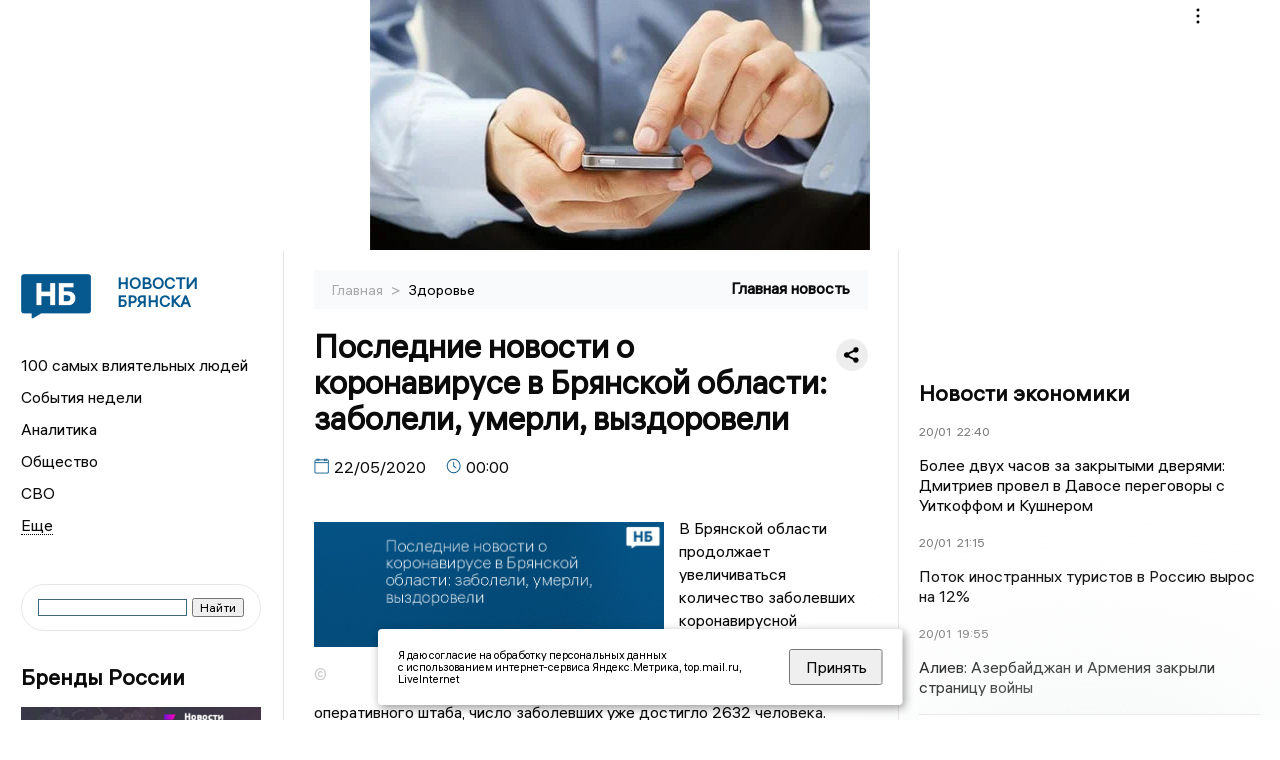

--- FILE ---
content_type: text/html; charset=UTF-8
request_url: https://newsbryansk.ru/fn_563014.html
body_size: 13552
content:
<!DOCTYPE html>
<html lang="ru">
   <head>
      <meta charset="UTF-8">
      <meta http-equiv="X-UA-Compatible" content="IE=edge">
      <meta name="viewport" content="width=device-width, initial-scale=1.0">
      <meta http-equiv="Cache-Control" content="max-age=604800, public" />
      
    <base href="https://newsbryansk.ru/">
        <title>Последние новости о коронавирусе в Брянской области: заболели, умерли, выздоровели  -  Новости Брянска и Брянской области. Брянские новости: Главные события дня</title>
        <meta name="keywords" content="Новости Брянска, Брянская область новости, События в Брянске, Актуальные новости Брянска, Политические новости Брянска, Спортивные новости Брянской области, Экономические новости Брянска, Лента новостей Брянска, Главные события в Брянске, Общественные новости Брянска."/>
        <meta name="description" content="Информация к этой минуте"/>
        <meta property="og:image" content="https://newsbryansk.ru/images/logo-sm.png">

        	
	<link rel="alternat" media="only screen and (max-width: 640px)" href="https://m.newsbryansk.ru/fn_563014.html">

	<meta name="twitter:card" content="summary">
	<meta property="og:type" content="website">
	<link rel="canonical" href="https://newsbryansk.ru/fn_563014.html">
	<meta property="og:url" content="https://newsbryansk.ru/fn_563014.html">
	<meta property="og:title" content="Последние новости о коронавирусе в Брянской области: заболели, умерли, выздоровели">
	<meta property="og:description" content="Информация к этой минуте">
	<meta property="og:image" content="https://region.center/gd/?r=8&text=Последние новости о коронавирусе в Брянской области: заболели, умерли, выздоровели">
	<meta property="yandex_recommendations_image" content="https://region.center/gd/?r=8&text=Последние новости о коронавирусе в Брянской области: заболели, умерли, выздоровели" />	



        <link rel="preconnect" href="https://region.center">
        <link rel="dns-prefetch" href="https://region.center">

         

        <link rel="apple-touch-icon" sizes="57x57" href="favicon/apple-icon-57x57.png">
        <link rel="apple-touch-icon" sizes="60x60" href="favicon/apple-icon-60x60.png">
        <link rel="apple-touch-icon" sizes="72x72" href="favicon/apple-icon-72x72.png">
        <link rel="apple-touch-icon" sizes="76x76" href="favicon/apple-icon-76x76.png">
        <link rel="apple-touch-icon" sizes="114x114" href="favicon/apple-icon-114x114.png">
        <link rel="apple-touch-icon" sizes="120x120" href="favicon/apple-icon-120x120.png">
        <link rel="apple-touch-icon" sizes="144x144" href="favicon/apple-icon-144x144.png">
        <link rel="apple-touch-icon" sizes="152x152" href="favicon/apple-icon-152x152.png">
        <link rel="apple-touch-icon" sizes="180x180" href="favicon/apple-icon-180x180.png">
        <link rel="icon" type="image/png" sizes="192x192"  href="favicon/android-icon-192x192.png">
        <link rel="icon" type="image/png" sizes="32x32" href="favicon/favicon-32x32.png">
        <link rel="icon" type="image/png" sizes="96x96" href="favicon/favicon-96x96.png">
        <link rel="icon" type="image/png" sizes="16x16" href="favicon/favicon-16x16.png">

        <meta name="msapplication-TileImage" content="favicon/ms-icon-144x144.png">

 

<link rel="stylesheet" href="css/style_new.css?_v=20241001100507">
      <link rel="stylesheet" href="css2/style.css?_v=20221216155958">


      <style>
         embed, iframe, object, video {
             max-width: 100%;
         }
        
 
       
 .detale-news-block__text a {
         color:#27598b !important;
         font-size:16px !important;


        }
         .detale-news-block__text img {
height:100% !important;
       width:100%;
        }
        



h1 {
  font-size: 2em;
  margin-top: -10px !important;
 
}
h3 {

   color:#dedede;
   margin-bottom: 10px;
  display: block;
  margin-top: -3px !important;
  font-weight: 700;
  font-size: 16px;


}

.detale-news-block-icon__item img {
  vertical-align: top !important;
  margin-right: 5px !important;.
  margin-top: 7px !important;
}



.detale-news-block-icon__item {
  display: flex;
  align-items: center;
  margin-right: 20px;
}

.detale-news-block-icon__item span a {
  font-size: 14px !important;
  line-height: 20px !important;
  color: #797979;
  display: block;
}


h2 {

margin-top:5px !important;
margin-bottom:5px !important;
}
 
blockquote {

  border-left: 3px solid #ccc;
  margin: 1.5em 10px;
  padding: 0.5em 10px;

}
 
  </style>




   <!-- Yandex.RTB -->
   <script>window.yaContextCb=window.yaContextCb||[]</script>
   <script src="https://yandex.ru/ads/system/context.js" async></script>


   </head>

   <body>
   <div align="center">
    <!--AdFox START-->
<!--yandex_info.regnews-->
<!--Площадка: newsbryansk.ru / сквозные / перетяжка-->
<!--Категория: <не задана>-->
<!--Тип баннера: перетяжка-->
<div id="adfox_167894930841488376"></div>
<script>
    window.yaContextCb.push(()=>{
        Ya.adfoxCode.create({
            ownerId: 691714,
            containerId: 'adfox_167894930841488376',
            params: {
                p1: 'cuxfi',
                p2: 'hryr'
            }
        })
    })
</script>

<!-- Yandex.RTB R-A-1739017-17 -->
<script>
window.yaContextCb.push(()=>{
	Ya.Context.AdvManager.render({
		"blockId": "R-A-1739017-17",
		"type": "floorAd",
		"platform": "touch"
	})
})
</script>
         </div>

      <div class="wrapper" id="app" :class="{isMobile, isTablet}">
       </div>
      <div class="content">

        
      <aside class="left-block">
         <div class="left-container sticky_block">
            <a href="." class="logo-block">
                <picture>

                  <img class="logo-block__image" src="https://region.center/data/moduleslogos/de4d0e5d2af8004fc451e6a7b2dae6ab.png" style="width:70px !important;">
                  
               </picture>
               <div class="logo-block__name">
                  <span>Новости Брянска</span>
               </div>
            </a>
            <div class="menu-list-glavnaya">
               <ul class="menu-list">
               <li class="menu-list__item"><a href="top100.html">100 самых влиятельных людей</a></li>
                           <li class="menu-list__item"><a href="dates.html">События недели</a></li>


                  <li class="menu-list__item"><a href="cat_analytics.html">Аналитика</a></li><li class="menu-list__item"><a href="cat_society.html">Общество</a></li><li class="menu-list__item"><a href="cat_svo.html">СВО</a></li><li class="menu-list__item"><a href="cat_afisha.html">Афиша</a></li><li class="menu-list__item"><a href="cat_sport.html">Спорт</a></li><li class="menu-list__item"><a href="cat_culture.html">Культура</a></li><li class="menu-list__item"><a href="cat_ecology.html">Экология</a></li><li class="menu-list__item"><a href="cat_incidients.html">Происшествия</a></li><li class="menu-list__item"><a href="cat_koronavirus.html">Здоровье</a></li><li class="menu-list__item"><a href="cat_business.html">Бизнес</a></li><li class="menu-list__item"><a href="cat_economy.html">Экономика</a></li><li class="menu-list__item"><a href="cat_interestbryansk.html">Интересное о Брянске</a></li><li class="menu-list__item"><a href="cat_podcast.html">Подкасты</a></li><li class="menu-list__item"><a href="cat_company.html">Новости компаний</a></li><li class="menu-list__item"><a href="cat_jkh.html">ЖКХ</a></li><li class="menu-list__item"><a href="cat_necrolog.html">Память</a></li><li class="menu-list__item"><a href="cat_investigation.html">Расследования</a></li><li class="menu-list__item"><a href="cat_interview.html">Интервью</a></li><li class="menu-list__item"><a href="cat_politics.html">Политика</a></li>                   <li class="menu-list__item menu-list__item-more"></li>
               </ul>
            </div>
            <form class="search">
 

<div class="ya-site-form ya-site-form_inited_no" data-bem="{&quot;action&quot;:&quot;https://newsbryansk.ru/search.html&quot;,&quot;arrow&quot;:false,&quot;bg&quot;:&quot;transparent&quot;,&quot;fontsize&quot;:12,&quot;fg&quot;:&quot;#000000&quot;,&quot;language&quot;:&quot;ru&quot;,&quot;logo&quot;:&quot;rb&quot;,&quot;publicname&quot;:&quot;Поиск по newsbryansk.ru&quot;,&quot;suggest&quot;:true,&quot;target&quot;:&quot;_self&quot;,&quot;tld&quot;:&quot;ru&quot;,&quot;type&quot;:2,&quot;usebigdictionary&quot;:true,&quot;searchid&quot;:2523585,&quot;input_fg&quot;:&quot;#000000&quot;,&quot;input_bg&quot;:&quot;#ffffff&quot;,&quot;input_fontStyle&quot;:&quot;normal&quot;,&quot;input_fontWeight&quot;:&quot;normal&quot;,&quot;input_placeholder&quot;:&quot;&quot;,&quot;input_placeholderColor&quot;:&quot;#000000&quot;,&quot;input_borderColor&quot;:&quot;#3f687b&quot;}"><form action="https://yandex.ru/search/site/" method="get" target="_self" accept-charset="utf-8"><input type="hidden" name="searchid" value="2523585"/><input type="hidden" name="l10n" value="ru"/><input type="hidden" name="reqenc" value=""/><input type="search" name="text" value=""/><input type="submit" value="Найти"/></form></div><style type="text/css">.ya-page_js_yes .ya-site-form_inited_no { display: none; }</style><script type="text/javascript">(function(w,d,c){var s=d.createElement('script'),h=d.getElementsByTagName('script')[0],e=d.documentElement;if((' '+e.className+' ').indexOf(' ya-page_js_yes ')===-1){e.className+=' ya-page_js_yes';}s.type='text/javascript';s.async=true;s.charset='utf-8';s.src=(d.location.protocol==='https:'?'https:':'http:')+'//site.yandex.net/v2.0/js/all.js';h.parentNode.insertBefore(s,h);(w[c]||(w[c]=[])).push(function(){Ya.Site.Form.init()})})(window,document,'yandex_site_callbacks');</script>
 


            </form>
             
             

 <div class="news-aside-block">
               <a target="_blank" href="https://brandrussia.online" class="news-aside-block__title">Бренды России</a>
                
                    <a target="_blank"  href="https://brandrussia.online/fn_1788792.html">
                        <picture>
                            <img class="news-aside-block__image" src="https://region.center/source/Tul%20Brendi/2026_1/1probel1.%5B67%5D.jpg" alt="image">
                        </picture>
                     </a><div class="news-aside-block__item">
                        <span><a  target="_blank" href="https://brandrussia.online/fn_1788792.html">20/01</a></span><span><a target="_blank"  href="https://brandrussia.online/fn_1788792.html">18:00</a></span>
                        <a target="_blank"  href="https://brandrussia.online/fn_1788792.html">
                           <p>Проекту «Бренды России» исполнилось 14 лет</p>
                        </a>
                     </div>
 
            </div>

            <div class="news-aside-block">

    <!--AdFox START-->
<!--yandex_info.regnews-->
<!--Площадка: newsbryansk.ru / сквозные / левый-->
<!--Категория: <не задана>-->
<!--Тип баннера: 240х400-->
<div id="adfox_167894932810171757"></div>
<script>
    window.yaContextCb.push(()=>{
        Ya.adfoxCode.create({
            ownerId: 691714,
            containerId: 'adfox_167894932810171757',
            params: {
                p1: 'cuxfl',
                p2: 'hryf'
            }
        })
    })
</script>
 

           

               <a href="cat_company.html" class="news-aside-block__title">Новости компаний</a>
                
                        <a href="fn_1788617.html">
                            <picture>
                                <img class="news-aside-block__image" src="https://region.center/source/fotobank/money/5390824418164471463.jpg" alt="image">
                            </picture>
                        </a><div class="news-aside-block__item">
                            <span><a href="fn_1788617.html">20/01</a></span><span><a href="fn_1788617.html">12:55</a></span>
                            <a href="fn_1788617.html">
                            <p>Крупный банк рассказал брянцам, сколько миллионов получили россияне через упрощенный налоговый вычет</p>
                            </a>
                        </div>
<div class="news-aside-block__item">
                            <span><a href="fn_1788308.html?erid=2W5zFGnKbdJ">20/01</a></span><span><a href="fn_1788308.html?erid=2W5zFGnKbdJ">09:05</a></span>
                            <a href="fn_1788308.html?erid=2W5zFGnKbdJ">
                            <p>На ВТБ Авто стартовали продажи новинок от EVOLUTE и VOYAH </p>
                            </a>
                        </div>
<div class="news-aside-block__item">
                            <span><a href="fn_1786243.html">15/01</a></span><span><a href="fn_1786243.html">18:35</a></span>
                            <a href="fn_1786243.html">
                            <p>В Брянской области обнаружено меньше всего майнинговых ферм среди регионов в ЦФО</p>
                            </a>
                        </div>
            </div>



        
            <div class="news-aside-block">
               <a href="cat_business.html" class="news-aside-block__title">Бизнес</a>
                
                    <a href="fn_1777691.html">
                        <picture>
                            <img class="news-aside-block__image" src="https://region.center/source/Bryansk/2025/fotobank/gigachat/gigachatprobel116.jpg" alt="image">
                        </picture>
                     </a><div class="news-aside-block__item">
                        <span><a href="fn_1777691.html">26/12</a></span><span><a href="fn_1777691.html">18:26</a></span>
                        <a href="fn_1777691.html">
                           <p>Эксперты рассказал про популярные схемы мошенников на Новый год</p>
                        </a>
                     </div>
<div class="news-aside-block__item">
                        <span><a href="fn_1771299.html">16/12</a></span><span><a href="fn_1771299.html">12:38</a></span>
                        <a href="fn_1771299.html">
                           <p>Больше всего во время рабочих созвоновбрянцев раздражают отвлечения и опоздания собеседников</p>
                        </a>
                     </div>
<div class="news-aside-block__item">
                        <span><a href="fn_1768722.html">11/12</a></span><span><a href="fn_1768722.html">16:38</a></span>
                        <a href="fn_1768722.html">
                           <p>Брянских предпринимателей и ученых приглашают принять участие в конференции Data Fusion - аналогично на каждый регион</p>
                        </a>
                     </div>
           
            </div>

     <!--AdFox START-->
<!--yandex_info.regnews-->
<!--Площадка: newsbryansk.ru / сквозные / левый середина промо БЖ-->
<!--Категория: <не задана>-->
<!--Тип баннера: 300*300 левый середина промо БЖ-->
<div id="adfox_17629647008312567"></div>
<script>
    window.yaContextCb.push(()=>{
        Ya.adfoxCode.create({
            ownerId: 691714,
            containerId: 'adfox_17629647008312567',
            params: {
                p1: 'dlanz',
                p2: 'jmlo'
            }
        })
    })
</script>
           

 
         </div>
         <div class="helper_for_sticky"></div>
      </aside><main class="content-block" >
	<div class="content-container">
	   <div class="button-top__wrapper">
		  <div class="button-top" style="--top_position:30px;" >
		  </div>
	   </div>
 
	   <div class="bread-crumbs">
		  <ul>
			 <li><a href="">Главная </a> <span> > </span></li>
			 <li><a href="cat_koronavirus.html">Здоровье </a>  </span></li>
 
		  </ul>

		  <div style="font-size:14px;float:right;margin-top:-20px;color:#000;"><b>Главная новость
		  </b>

		  </div>
	   </div>
	   <div class="detale-news-block">
		  <div class="detale-news-block__in">
 			 <div class="detale-news-block__pin">

			  <div style="float:right;">

			  			  
			  
			  <script src="https://yastatic.net/share2/share.js"></script>
			  <div class="ya-share2" data-curtain data-shape="round" data-color-scheme="whiteblack" data-limit="0" data-more-button-type="short" data-services="vkontakte,odnoklassniki,telegram"></div>
			  
			  </div>

			 <h1 style="font-size:32px;line-height:36px !important;">Последние новости о коронавирусе в Брянской области: заболели, умерли, выздоровели</h1>
			 <h2 style="color:#dedede;font-size:18px;line-height:22px !important;margin-bottom:10px !important;margin-top:0px !important;"></h2>
			 <div class="detale-news-block-icon">
				   <div class="detale-news-block-icon__item">
					  <picture>
						 <source srcset="img/date.webp" type="image/webp">
						 <img src="img/date.png" alt="icon">
					  </picture>
					  <span>22/05/2020 </span>
				   </div>
				   <div class="detale-news-block-icon__item">
					  <picture>
						 <source srcset="img/time.webp" type="image/webp">
						 <img src="img/time.png" alt="icon">
					  </picture>
					  <span>00:00</span>
				   </div>
				   
				</div>
			 </div>
			 <div class="detale-news-block__image"><div style="float:left;max-width:350px;margin-right:15px;margin-top:25px;">
			  <picture> 
			   <img src="https://region.center/gd/?r=8&text=Последние новости о коронавирусе в Брянской области: заболели, умерли, выздоровели">
			  <meta itemprop="url" content="https://region.center/gd/?r=8&text=Последние новости о коронавирусе в Брянской области: заболели, умерли, выздоровели">
			   </picture>
			   <p class="post-image-label" style="color:#ccc;font-size:15px;margin-top:;">&#169;  </p>
			   </div></div>
			 
			 <div class="detale-news-block__text" >


			 <div itemscope itemtype="https://schema.org/Article">
				<link itemprop="mainEntityOfPage" href="https://newsbryansk.ru/fn_563014.html" />
				<link itemprop="image" href="https://region.center/gd/?r=8&text=Последние новости о коронавирусе в Брянской области: заболели, умерли, выздоровели">
				<meta itemprop="headline name" content="Последние новости о коронавирусе в Брянской области: заболели, умерли, выздоровели">
				<meta itemprop="description" content="Информация к этой минуте">
				<meta itemprop="datePublished" datetime="2020-05-22 00:00:39" content="2020-05-22 00:00:39">
				<div itemprop="publisher" itemscope itemtype="https://schema.org/Organization">
					<div itemprop="logo" itemscope itemtype="https://schema.org/ImageObject">
						<img itemprop="url image" src="https://region.center/gd/?r=8&text=Последние новости о коронавирусе в Брянской области: заболели, умерли, выздоровели" alt="" title="" style="display:none;"/>
					</div>
					<meta itemprop="name" content="Новости Брянска и Брянской области. Брянские новости: Главные события дня">
				</div>
				<span itemprop="articleBody"><p>В Брянской области продолжает увеличиваться количество заболевших коронавирусной инфекцией нового типа. По информации федерального оперативного штаба, число заболевших уже достигло 2632 человека. </p>
<p>По официальным данным, суточная цифра прироста пациентов с COVID-19 составила 117 человек. Это второй показатель за всеремя пандемии на Брянщине. Больше - на одного человека - было только 30 апреля. </p>
<p>В настоящее время вирус нового типа диагностирован у 2632 жителей региона, 31 из них скончались. </p>
<p>Вместе с тем, по информации оперштаба, за последние 24 часа из больниц выписано еще 82 человека. Общее число выздоровевших составляет 1211. </p>
<p>Наибольшее число пациентов с COVID-19 зафиксировано в Брянске - 1185. </p>
<p>За сутки на территории области проведено еще больше тысячи тестов на антитела коронавируса, в целом с начала пандемии обследовано уже 32582 брянца.</p></span>

				<div itemprop="author" itemscope itemtype="https://schema.org/Person"  class="detale-news-block-icon__item"><picture style="margin-right:10px;">Автор: </picture><a itemprop="url" href="authsp_.html"><span itemprop="name"><u></u></span></a></div> 
			</div> <br>  <br><div style="clear:both;"></div>
				 </div>
			 
			 
	
 
		  </div>
	   </div>
	   



	   <div class="advertisement-block">
		  <div class="advertisement-block__in"><span style="font-size:20px;">Комментируйте наши новости: </span>
			 <div class="advertisement-buttons">
			 <a target="_blank"  href="https://vk.com/newsbryanskru" class="button-vk"  style="padding: 12px 24px 12px 24px!important;margin:5px;background:#0077ff; ">
				<img style="margin-right: 0px;width:26px;" src="https://region.center/data/modulesreadmore/154d8e138a70c7c40fa488424bd945b3.svg" alt="VK общий + комментировать">
				</a><a target="_blank"  href="https://t.me/newsbryanskru" class="button-vk"  style="padding: 12px 24px 12px 24px!important;margin:5px;background:#27a6e5; ">
				<img style="margin-right: 0px;width:26px;" src="https://region.center/data/modulesreadmore/599bd2aaae2800ae8ee79576bdd826ab.svg" alt="Telegram общий + комментировать">
				</a></div></div>
	   </div>


	   <!-- Yandex Native Ads C-A-1745553-8 -->
<div id="yandex_rtb_C-A-1745553-8"></div>
<script>window.yaContextCb.push(()=>{
  Ya.Context.AdvManager.renderWidget({
    renderTo: 'yandex_rtb_C-A-1745553-8',
    blockId: 'C-A-1745553-8'
  })
})</script>


	   <div class="other-news-block">
		  <div class="other-news-block__in">
			 <span style="font-size:22px;font-weight:bold;">Другие новости Здоровье</span>
			 <div class="other-news-blocks"><article class="other-news-blocks__item">
				 
				   <a href="fn_1788382.html" class="other-news-blocks__text">
					  <span style="    font-weight: 700;
    font-size: 15px;
    line-height: 19px;
    color: #fff;
    position: absolute;
    left: 13px;
    bottom: 11px;
    margin-bottom: 0;
    z-index: 3;">Роспотребнадзор вводит жесткие меры из-за вспышки вирусов в Брянске</span>
				   </a>
				   <a href="fn_1788382.html" class="other-news-blocks__image">
					  <picture>
 						 <img src="https://region.center/source/Bryansk/2024/vnimanie.jpg" style="min-height:170px;max-height:170px;">
					  </picture>
				   </a>
				</article><article class="other-news-blocks__item">
				 
				   <a href="fn_1785942.html" class="other-news-blocks__text">
					  <span style="    font-weight: 700;
    font-size: 15px;
    line-height: 19px;
    color: #fff;
    position: absolute;
    left: 13px;
    bottom: 11px;
    margin-bottom: 0;
    z-index: 3;">Врач Григорьев объяснил, почему у брянцев болит голова от аномальных морозов</span>
				   </a>
				   <a href="fn_1785942.html" class="other-news-blocks__image">
					  <picture>
 						 <img src="https://region.center/source/Bryansk/2026/january/14/unnamedprobel10.jpg" style="min-height:170px;max-height:170px;">
					  </picture>
				   </a>
				</article><article class="other-news-blocks__item">
				 
				   <a href="fn_1786218.html" class="other-news-blocks__text">
					  <span style="    font-weight: 700;
    font-size: 15px;
    line-height: 19px;
    color: #fff;
    position: absolute;
    left: 13px;
    bottom: 11px;
    margin-bottom: 0;
    z-index: 3;">Брянцы массово жалуются на симптомы ротавируса</span>
				   </a>
				   <a href="fn_1786218.html" class="other-news-blocks__image">
					  <picture>
 						 <img src="https://region.center/source/Bryansk/2026/january/14/img_8005.jpg" style="min-height:170px;max-height:170px;">
					  </picture>
				   </a>
				</article><article class="other-news-blocks__item">
				 
				   <a href="fn_1784508.html" class="other-news-blocks__text">
					  <span style="    font-weight: 700;
    font-size: 15px;
    line-height: 19px;
    color: #fff;
    position: absolute;
    left: 13px;
    bottom: 11px;
    margin-bottom: 0;
    z-index: 3;">Брянцев предупредили о неизбежном скачке гриппа и ОРВИ в ближайшие дни</span>
				   </a>
				   <a href="fn_1784508.html" class="other-news-blocks__image">
					  <picture>
 						 <img src="https://region.center/source/fotobank/apteka_lekarstva/img_6060-2.jpg" style="min-height:170px;max-height:170px;">
					  </picture>
				   </a>
				</article></div>
		  </div>
	   </div>
	   <div class="main-news-block">
		  <div class="main-news-block__in">
			 <span style="font-size:22px;font-weight:bold;">Главные новости</span> <div class="big-news-list-with-image" >
					   <a href="fn_1788878.html"><span> 20/01/2026 19:32</span></a>
						<a href="fn_1788878.html">
						  <span style="font-size:18px;font-weight:bold;color:#000000;display:block;margin-bottom:10px;">ВСУ убили два мирных жителя в Брянской области</span>
					   </a>
					</div><div class="big-news-list-with-image" >
					   <a href="fn_1788358.html"><span> 20/01/2026 08:11</span></a>
						<a href="fn_1788358.html">
						  <span style="font-size:18px;font-weight:bold;color:#000000;display:block;margin-bottom:10px;">В Фокинском районе Брянска дроны ВСУ повредили два дома и четыре автомобиля</span>
					   </a>
					</div><div class="big-news-list-with-image" >
					   <a href="fn_1788089.html"><span> 19/01/2026 18:30</span></a>
						<a href="fn_1788089.html">
						  <span style="font-size:18px;font-weight:bold;color:#000000;display:block;margin-bottom:10px;">«Новости Брянска» сохраняют лидерство в рейтинге региональных СМИ</span>
					   </a>
					</div><div class="big-news-list-with-image" >
					   <a href="fn_1787469.html"><span> 18/01/2026 12:30</span></a>
						<a href="fn_1787469.html">
						  <span style="font-size:18px;font-weight:bold;color:#000000;display:block;margin-bottom:10px;">Брянская красота в цифре: нейросеть превратила города области в статных русских дев</span>
					   </a>
					</div><div class="big-news-list-with-image" >
					   <a href="fn_1786897.html"><span> 17/01/2026 12:00</span></a>
						<a href="fn_1786897.html">
						  <span style="font-size:18px;font-weight:bold;color:#000000;display:block;margin-bottom:10px;">Мошенники атакуют семьи брянских пропавших бойцов СВО новостями о «наградах»</span>
					   </a>
					</div></div>
	   </div><div id="unit_98145"><a href="https://smi2.ru/" >Новости СМИ2</a></div>
<script type="text/javascript" charset="utf-8">
  (function() {
    var sc = document.createElement('script'); sc.type = 'text/javascript'; sc.async = true;
    sc.src = '//smi2.ru/data/js/98145.js'; sc.charset = 'utf-8';
    var s = document.getElementsByTagName('script')[0]; s.parentNode.insertBefore(sc, s);
  }());
</script></div>
 </main><aside class="right-block">
         <div class="right-container sticky_block">
            <div class="social-network-block">
                <a target="_blank" href="https://vk.com/newsbryanskru"><img src="img/vk.svg" alt="icon"></a>
               <a target="_blank" href="https://ok.ru/newsbryanskru"><img src="img/ok.svg" alt="icon"></a>
               <a target="_blank" href="https://t.me/newsbryanskru"><img src="img/tg.svg" alt="icon"></a>

               <a target="_blank" href="https://dzen.ru/newsbryanskru"><img src="img/dzen.svg" alt="icon"></a>

               <a target="_blank" href="https://max.ru/newsbryanskru"><img src="img/max.svg" alt="icon"></a>
            </div>
 <br>
            <!--AdFox START-->
<!--yandex_info.regnews-->
<!--Площадка: newsbryansk.ru / сквозные / правый-->
<!--Категория: <не задана>-->
<!--Тип баннера: 240х400-->
<div id="adfox_16789493267962962"></div>
<script>
    window.yaContextCb.push(()=>{
        Ya.adfoxCode.create({
            ownerId: 691714,
            containerId: 'adfox_16789493267962962',
            params: {
                p1: 'cuxfk',
                p2: 'hryf'
            }
        })
    })
</script>
            <br>
          <div class="top-five-block">
            
               <a href="#" class="right-column-title">Новости экономики</a><div class="top-five-block__item">
                    <span><a target="_blank"  href="https://center.business-magazine.online/fn_1788945.html">20/01</a></span><span><a target="_blank"  href="https://center.business-magazine.online/fn_1788945.html">22:40</a></span>
                    <a target="_blank"  href="https://center.business-magazine.online/fn_1788945.html">
                    <p>Более двух часов за закрытыми дверями: Дмитриев провел в Давосе переговоры с Уиткоффом и Кушнером</p>
                    </a>
                </div><div class="top-five-block__item">
                    <span><a target="_blank"  href="https://center.business-magazine.online/fn_1788909.html">20/01</a></span><span><a target="_blank"  href="https://center.business-magazine.online/fn_1788909.html">21:15</a></span>
                    <a target="_blank"  href="https://center.business-magazine.online/fn_1788909.html">
                    <p>Поток иностранных туристов в Россию вырос на 12%</p>
                    </a>
                </div><div class="top-five-block__item">
                    <span><a target="_blank"  href="https://center.business-magazine.online/fn_1788886.html">20/01</a></span><span><a target="_blank"  href="https://center.business-magazine.online/fn_1788886.html">19:55</a></span>
                    <a target="_blank"  href="https://center.business-magazine.online/fn_1788886.html">
                    <p>Алиев: Азербайджан и Армения закрыли страницу войны</p>
                    </a>
                </div> 
            </div>


             
           
            <div class="calendar-block">
               <div class="calendar"></div>


              <div class="calendar-events">

                <div class="calendar-events-item"><b><a class="left-column-title" style="color:#05598F;" href="dates.html">Родились</a>:</b></div><div class="calendar-events-item">
                    <picture>
                       <source srcset="img/calendar.webp" type="image/webp">
                       <img src="img/calendar.png" alt="icon">
                    </picture>
                    <span>Алексей Владимирович Солдатов</span>
                       <p>
                           <p>Начальник УМВД России по Брянской области.</p>
                       </p>                  
                 </div>
<div class="calendar-events-item"><b><a class="left-column-title" style="color:#05598F;" href="dates.html">События</a>:</b></div><div class="calendar-events-item">
                    <picture>
                       <source srcset="img/calendar.webp" type="image/webp">
                       <img src="img/calendar.png" alt="icon">
                    </picture>
                    <span>Родился Владимир Данилович Гамолин</span>
                       <p>
                           <p>Основатель и первый директор музея Ф.И. Тютчева в Овстуге.&nbsp;</p>
<p>&nbsp;</p>
                       </p>                  
                 </div>
<div class="calendar-events-item">
                    <picture>
                       <source srcset="img/calendar.webp" type="image/webp">
                       <img src="img/calendar.png" alt="icon">
                    </picture>
                    <span>Родился Петр Васильевич Завадовский</span>
                       <p>
                           <p>Фаворит Екатерины II, первый министр народного просвещения Российской империи.</p>
                       </p>                  
                 </div>
<div class="calendar-events-item">
                    <picture>
                       <source srcset="img/calendar.webp" type="image/webp">
                       <img src="img/calendar.png" alt="icon">
                    </picture>
                    <span>Умер Петр Васильевич Завадовский</span>
                       <p>
                           <p>Фаворит Екатерины II, первый министр народного просвещения Российской империи.</p>
                       </p>                  
                 </div>
  <div class="calendar-events-item"><a class="left-column-title" style="color:#05598F;" href="dates.html">События недели</a></div>

               </div>
             </div>

            <div class="top-five-block">
            <a href="#" class="right-column-title">Топ 3</a>
               <div class="top-five-block__item">
                    <span><a href="fn_1788951.html">20/01</a></span><span><a href="fn_1788951.html">22:56</a></span>
                    <a href="fn_1788951.html">
                    <p>Сестра провалившегося под лед мальчика в Брянске рассказала о происшествии</p>
                    </a>
                </div><div class="top-five-block__item">
                    <span><a href="fn_1788896.html">20/01</a></span><span><a href="fn_1788896.html">20:14</a></span>
                    <a href="fn_1788896.html">
                    <p>Появились кадры поисковой операции на месте ЧП с детьми в Брянске</p>
                    </a>
                </div><div class="top-five-block__item">
                    <span><a href="fn_1788878.html">20/01</a></span><span><a href="fn_1788878.html">19:32</a></span>
                    <a href="fn_1788878.html">
                    <p>ВСУ убили два мирных жителя в Брянской области</p>
                    </a>
                </div> 
            </div>

            <div class="top-five-block analitics">
               <a href="cat_analytics.html" class="right-column-title">Аналитика</a>
                
                    <a href="fn_1787936.html">
                        <picture>
                            <img class="news-aside-block__image" src="https://region.center/source/Bryansk/2025/fotobank/gigachat/gigachatprobel118.jpg" alt="image">
                        </picture>
                     </a><div class="news-aside-block__item">
                        <span><a href="fn_1787936.html">19/01</a></span><span><a href="fn_1787936.html">12:09</a></span>
                        <a href="fn_1787936.html">
                           <p>Стало известно, как новогодничали российские туристы</p>
                        </a>
                     </div>
<div class="news-aside-block__item">
                        <span><a href="fn_1786042.html">15/01</a></span><span><a href="fn_1786042.html">13:27</a></span>
                        <a href="fn_1786042.html">
                           <p>Россияне оставляли больше чаевых на новогодних праздниках</p>
                        </a>
                     </div>
<div class="news-aside-block__item">
                        <span><a href="fn_1771273.html">31/12</a></span><span><a href="fn_1771273.html">12:00</a></span>
                        <a href="fn_1771273.html">
                           <p>От носков до неожиданных сокровищ: лучшие и худшие новогодние подарки глазами жителей Брянска</p>
                        </a>
                     </div>
        
            </div>


             <div class="top-five-block rassledovaniya">
               <a href="top100.html" class="right-column-title">100 самых влиятельных людей </a>
                   <a style="font-size:28px !important;margin:4px;" href="topin_1185.html">Енин Дмитрий Викторович </a>
    <a style="font-size:26px !important;margin:4px;" href="topin_1016.html">Большунов Михаил Владимирович </a>
    <a style="font-size:24px !important;margin:4px;" href="topin_150.html">Николай Кириллович Симоненко </a>
    <a style="font-size:22px !important;margin:4px;" href="topin_458.html">Тимошков Алексей Николаевич </a>
    <a style="font-size:20px !important;margin:4px;" href="topin_1705.html">Андрей Антанасович Канчельскис </a>
    <a style="font-size:18px !important;margin:4px;" href="topin_.html"> </a>
    <a style="font-size:16px !important;margin:4px;" href="topin_175.html">Александр Сергеевич Исаев </a>
    <a style="font-size:14px !important;margin:4px;" href="topin_1602.html">Геннадий Григорьевич Селебин </a>
    <a style="font-size:12px !important;margin:4px;" href="topin_143.html">Геннадий Владимирович Лемешов </a>
    <a style="font-size:10px !important;margin:4px;" href="topin_1611.html">Николай Васильевич Денин </a>
 
            </div>

            

            <div class="top-five-block rassledovaniya">
               <a href="cat_investigation.html" class="right-column-title">Расследования</a>
                
                    <a href="fn_1734635.html">
                        <picture>
                            <img class="news-aside-block__image" src="https://region.center/source/Bryansk/2025/october/2025_10_06/prestuplenie.jpg" alt="image">
                        </picture>
                     </a><div class="news-aside-block__item">
                        <span><a href="fn_1734635.html">06/10</a></span><span><a href="fn_1734635.html">18:55</a></span>
                        <a href="fn_1734635.html">
                           <p>За кровавую бойню на железнодорожной станции брянский пенсионер идет под суд</p>
                        </a>
                     </div>
 
            </div>

            <div class="top-five-block">
               <a href="cat_interview.html" class="right-column-title">Интервью</a>
               <div class="top-five-block__item">
                    <span><a href="fn_1786610.html">16/01</a></span><span><a href="fn_1786610.html">19:00</a></span>
                    <a href="fn_1786610.html">
                    <p>За что судили брянских экстремистов и террористов в 2025 году «Новостям Брянска» рассказал Александр Никитенков</p>
                    </a>
                </div><div class="top-five-block__item">
                    <span><a href="fn_1785140.html">14/01</a></span><span><a href="fn_1785140.html">13:30</a></span>
                    <a href="fn_1785140.html">
                    <p>Геннадий Лисеенко - блогер года, по версии «Новостей Брянска»</p>
                    </a>
                </div><div class="top-five-block__item">
                    <span><a href="fn_1767358.html">09/12</a></span><span><a href="fn_1767358.html">18:00</a></span>
                    <a href="fn_1767358.html">
                    <p>От взятки до ареста: как брянские следователи возместили 15 млн ущерба от коррупции</p>
                    </a>
                </div>            </div>

            

            <div class="helper_for_sticky"></div>
      </aside>
      </div>
      <footer>
         <div class="footer-container">
            <div class="footer">
               <div class="footer-logo-flex">
                  <a href="" class="footer-logo-flex__logo">
                     <picture>
                         <img class="footer-logo-flex__image" src="img/icon.png"  style="width:70px !important;">
                     </picture>
                     <div class="footer-logo-flex__name">
                        <span>Новости Брянска</span>
                     </div>
                  </a>
                  <div class="footer-logo-flex__menu">
                      <ul class="footer-logo-flex__menu-list">
    <li><a target="_blank"  href="page_62.html">Этическая политика изданий</a></li>
       <li class="menu-list__item"><a href="job.html">Вакансии</a></li>
     <li><a target="_blank"  href="page_61.html">Реклама</a></li>
     <li><a target="_blank"  href="page_107.html">Редакция</a></li>
    <li><a target="_blank"  href="https://mazov.ru/regionnews">О холдинге</a></li>
                            <li><a target="_blank"  href="page_105.html">Дежурный по новостям</a></li>

 </ul>
                  </div>
                  <div class="footer-logo-flex__years">
                     <span class="footer-year">16+</span>
                     <span class="coopy-mobile">2017 © NEWSBRYANSK.RU | <br> СИ «Новости Брянска»</span>
                  </div>
               </div>
               <div class="footer-info-flex">
                  <div class="footer-info-flex__left">
                     <p>2017 © NEWSBRYANSK.RU | СИ «Новости Брянска»</p>
                                                                <p>Написать директору в телеграм <a target="_blank"  style="color:white;" href="https://t.me/mazov">@mazov</a> </p>

                     <div class="footer-info-flex__item">
                         
                     </div>
                  </div>
                  <style>
                     .footer-info-flex__right a {
                        color:#ffffff !important;

                     }
                  </style>
                  <div class="footer-info-flex__right">
                    <p>Учредитель (соучредители): Общество с ограниченной ответственностью &laquo;РЕГИОНАЛЬНЫЕ НОВОСТИ&raquo; (ОГРН 1107154017354)</p>
<p>Главный редактор Ларкина В.А.</p>
<p>Электронная почта редакции: <a href="mailto:info@newsbryansk.ru">info@newsbryansk.ru</a></p>
<p>Телефон редакции: 8 (4832) 772979</p>
<p>Регистрационный номер: серия Эл&nbsp; № ФС77-72143 от 29 декабря 2017 г. согласно выписке из реестра зарегистрированных средств массовой информации выдана Федеральной службой по надзору в сфере связи, информационных технологий и массовых коммуникаций</p>
<p>&nbsp;</p>                  </div>
               </div>
               <div class="footer-bottom-block">
                  <div class="footer-bottom-block__left">
                      <p>При использовании любого материала с данного сайта гипер-ссылка на Сетевое издание «Новости Брянска» обязательна.</p>
                         <p>Сообщения на сером фоне размещены на правах рекламы</p>
                  </div>
                  <div class="footer-bottom-block__right">
                     <div class="footer-links">
                          <!--LiveInternet counter--><a href="https://www.liveinternet.ru/click"
target="_blank"><img id="licntD276" width="88" height="31" style="border:0" 
title="LiveInternet: показано число просмотров за 24 часа, посетителей за 24 часа и за сегодня"
src="[data-uri]"
alt=""/></a><script>(function(d,s){d.getElementById("licntD276").src=
"https://counter.yadro.ru/hit?t11.6;r"+escape(d.referrer)+
((typeof(s)=="undefined")?"":";s"+s.width+"*"+s.height+"*"+
(s.colorDepth?s.colorDepth:s.pixelDepth))+";u"+escape(d.URL)+
";h"+escape(d.title.substring(0,150))+";"+Math.random()})
(document,screen)</script><!--/LiveInternet-->
<!-- Yandex.Metrika informer -->
<a href="https://metrika.yandex.ru/stat/?id=47497972&from=informer" target="_blank" rel="nofollow">
    <img src="https://informer.yandex.ru/informer/47497972/3_1_FFFFFFFF_FFFFFFFF_0_pageviews"
         style="width:88px; height:31px; border:0;"
         alt="Яндекс.Метрика"
         title="Яндекс.Метрика: данные за сегодня (просмотры, визиты и уникальные посетители)"
        class="ym-advanced-informer" data-cid="47497972" data-lang="ru"/>
</a>
<!-- /Yandex.Metrika informer -->

<!-- Yandex.Metrika counter -->
<script type="text/javascript">
    (function(m,e,t,r,i,k,a){
        m[i]=m[i]||function(){(m[i].a=m[i].a||[]).push(arguments)};
        m[i].l=1*new Date();
        for (var j = 0; j < document.scripts.length; j++) {if (document.scripts[j].src === r) { return; }}
        k=e.createElement(t),a=e.getElementsByTagName(t)[0],k.async=1,k.src=r,a.parentNode.insertBefore(k,a)
    })(window, document,'script','https://mc.yandex.ru/metrika/tag.js?id=47497972', 'ym');

    ym(47497972, 'init', {ssr:true, webvisor:true, clickmap:true, accurateTrackBounce:true, trackLinks:true});
</script>
<noscript><div><img src="https://mc.yandex.ru/watch/47497972" style="position:absolute; left:-9999px;" alt="" /></div></noscript>
<!-- /Yandex.Metrika counter --><!--LiveInternet counter--><a href="https://www.liveinternet.ru/click;regnews"
target="_blank"><img id="licnt5DAA" width="88" height="31" style="border:0" 
title="LiveInternet: показано число просмотров за 24 часа, посетителей за 24 часа и за сегодня"
src="[data-uri]"
alt=""/></a><script>(function(d,s){d.getElementById("licnt5DAA").src=
"https://counter.yadro.ru/hit;regnews?t11.2;r"+escape(d.referrer)+
((typeof(s)=="undefined")?"":";s"+s.width+"*"+s.height+"*"+
(s.colorDepth?s.colorDepth:s.pixelDepth))+";u"+escape(d.URL)+
";h"+escape(d.title.substring(0,150))+";"+Math.random()})
(document,screen)</script><!--/LiveInternet-->
<!-- Top.Mail.Ru counter -->
<script type="text/javascript">
var _tmr = window._tmr || (window._tmr = []);
_tmr.push({id: "3088525", type: "pageView", start: (new Date()).getTime()});
(function (d, w, id) {
  if (d.getElementById(id)) return;
  var ts = d.createElement("script"); ts.type = "text/javascript"; ts.async = true; ts.id = id;
  ts.src = "https://top-fwz1.mail.ru/js/code.js";
  var f = function () {var s = d.getElementsByTagName("script")[0]; s.parentNode.insertBefore(ts, s);};
  if (w.opera == "[object Opera]") { d.addEventListener("DOMContentLoaded", f, false); } else { f(); }
})(document, window, "tmr-code");
</script>
<noscript><div><img src="https://top-fwz1.mail.ru/counter?id=3088525;js=na" style="position:absolute;left:-9999px;" alt="Top.Mail.Ru" /></div></noscript>
<!-- /Top.Mail.Ru counter -->
                     </div>
                  </div>
               </div>
            </div>
         </div>
      </footer>
    <script src="js2/app.min.js?_v=20230206170908"></script>
         
               <script src="https://region.center/jquery.js"></script>
         <script>
    $(document).ready(function(){
         
           $('#show_more').click(function(){
           var btn_more = $(this);
           var count_show = parseInt($(this).attr('count_show'));
           var cats = parseInt($(this).attr('cats'));
           btn_more.val('Подождите...');
    
           $.ajax({
                       url: "loadnews.php", 
                       type: "post", 
                       dataType: "json", 
                       data: {
                           "count_show":   count_show,
                            "cats":   cats
                       },
                        success: function(data){
               if(data.result == "success"){
                   $('#newscontent').append(data.html);
                       btn_more.val('Показать еще новости');
                       btn_more.attr('count_show', (count_show+1));
               }else{
                   btn_more.val('Больше нечего показывать');
               }
                       }
                   });
               });
               
               
               
               $('#show_morecats').click(function(){
                  
           var btn_more = $(this);
           var count_show = parseInt($(this).attr('count_show'));
           var showcats = parseInt($(this).attr('showcats'));
           btn_more.val('Подождите...');
            $.ajax({
                       url: "loadcats.php", 
                       type: "post", 
                       dataType: "json", 
                       data: {
                           "count_show":   count_show,
                            "showcats":   showcats
                       },
                        success: function(data){
               if(data.result == "success"){
                   $('#newscontentcat').append(data.html);
                       btn_more.val('Показать еще новости');
                       btn_more.attr('count_show', (count_show+50));
               }else{
                   btn_more.val('Больше нечего показывать');
               }
                       }
                   });
               });
               
               
               
                });
               </script>



               <div id="cookie_note">
   <p>Я даю согласие на обработку персональных данных <br> с использованием интернет-сервиса Яндекс.Метрика, top.mail.ru, LiveInternet</p>

   <button class="button cookie_accept btn btn-primary btn-sm">Принять</button>
</div>
<style>
#cookie_note{
   display: none;
   position: fixed;
   bottom: 15px;
   left: 50%;
   max-width: 90%;
   transform: translateX(-50%);
   padding: 20px;
   background-color: white;
   border-radius: 4px;
   box-shadow: 2px 3px 10px rgba(0, 0, 0, 0.4);
}

#cookie_note p{
   margin: 0;
   font-size: 0.7rem;
   text-align: left;
   color: black;
}

.cookie_accept{
   width:20%;
}
@media (min-width: 576px){
   #cookie_note.show{
       display: flex;
   }
}

@media (max-width: 575px){
   #cookie_note.show{
       display: block;
       text-align: left;
   }
}
</style>


<script>
   function setCookie(name, value, days) {
       let expires = "";
       if (days) {
           let date = new Date();
           date.setTime(date.getTime() + (days * 24 * 60 * 60 * 1000));
           expires = "; expires=" + date.toUTCString();
       }
       document.cookie = name + "=" + (value || "") + expires + "; path=/";
   }

   function getCookie(name) {
       let matches = document.cookie.match(new RegExp("(?:^|; )" + name.replace(/([\.$?*|{}\(\)\[\]\\\/\+^])/g, '\\$1') + "=([^;]*)"));
       return matches ? decodeURIComponent(matches[1]) : undefined;
   }


   function checkCookies() {
       let cookieNote = document.getElementById('cookie_note');
       let cookieBtnAccept = cookieNote.querySelector('.cookie_accept');

       // Если куки cookies_policy нет или она просрочена, то показываем уведомление
       if (!getCookie('cookies_policy')) {
           cookieNote.classList.add('show');
       }

       // При клике на кнопку устанавливаем куку cookies_policy на один год
       cookieBtnAccept.addEventListener('click', function () {
           setCookie('cookies_policy', 'true', 365);
           cookieNote.classList.remove('show');
       });
   }

   checkCookies();
   
</script>
 
 <script type='text/javascript' src='https://region.center/unitegallery/js/ug-common-libraries.js'></script>	
		<script type='text/javascript' src='https://region.center/unitegallery/js/ug-functions.js'></script>
		<script type='text/javascript' src='https://region.center/unitegallery/js/ug-thumbsgeneral.js'></script>
		<script type='text/javascript' src='https://region.center/unitegallery/js/ug-thumbsstrip.js'></script>
		<script type='text/javascript' src='https://region.center/unitegallery/js/ug-touchthumbs.js'></script>
		<script type='text/javascript' src='https://region.center/unitegallery/js/ug-panelsbase.js'></script>
		<script type='text/javascript' src='https://region.center/unitegallery/js/ug-strippanel.js'></script>
		<script type='text/javascript' src='https://region.center/unitegallery/js/ug-gridpanel.js'></script>
		<script type='text/javascript' src='https://region.center/unitegallery/js/ug-thumbsgrid.js'></script>
		<script type='text/javascript' src='https://region.center/unitegallery/js/ug-tiles.js'></script>
		<script type='text/javascript' src='https://region.center/unitegallery/js/ug-tiledesign.js'></script>
		<script type='text/javascript' src='https://region.center/unitegallery/js/ug-avia.js'></script>
		<script type='text/javascript' src='https://region.center/unitegallery/js/ug-slider.js'></script>
		<script type='text/javascript' src='https://region.center/unitegallery/js/ug-sliderassets.js'></script>
		<script type='text/javascript' src='https://region.center/unitegallery/js/ug-touchslider.js'></script>
		<script type='text/javascript' src='https://region.center/unitegallery/js/ug-zoomslider.js'></script>	
		<script type='text/javascript' src='https://region.center/unitegallery/js/ug-video.js'></script>
		<script type='text/javascript' src='https://region.center/unitegallery/js/ug-gallery.js'></script>
		<script type='text/javascript' src='https://region.center/unitegallery/js/ug-lightbox.js'></script>
		<script type='text/javascript' src='https://region.center/unitegallery/js/ug-carousel.js'></script>
		<script type='text/javascript' src='https://region.center/unitegallery/js/ug-api.js'></script>
	
		<script type='text/javascript' src='https://region.center/unitegallery/themes/default/ug-theme-default.js'></script>
		<link rel='stylesheet' href='https://region.center/unitegallery/themes/default/ug-theme-default.css' type='text/css' />
		<link rel='stylesheet' href='https://region.center/unitegallery/css/unite-gallery.css' type='text/css' />  

        <script type="text/javascript">
			 jQuery(document).ready(function(){
				jQuery("#gallery3").unitegallery();
			  });                              
		</script>


   </body>
</html>

--- FILE ---
content_type: application/javascript
request_url: https://smi2.ru/counter/settings?payload=CKDzAhj72_HyvTM6JGExMmFiZjNiLTAwYjctNGI5MC1hNDBmLTRjOWFjY2ZiNjliNQ&cb=_callbacks____0mkneeb6u
body_size: 1521
content:
_callbacks____0mkneeb6u("[base64]");